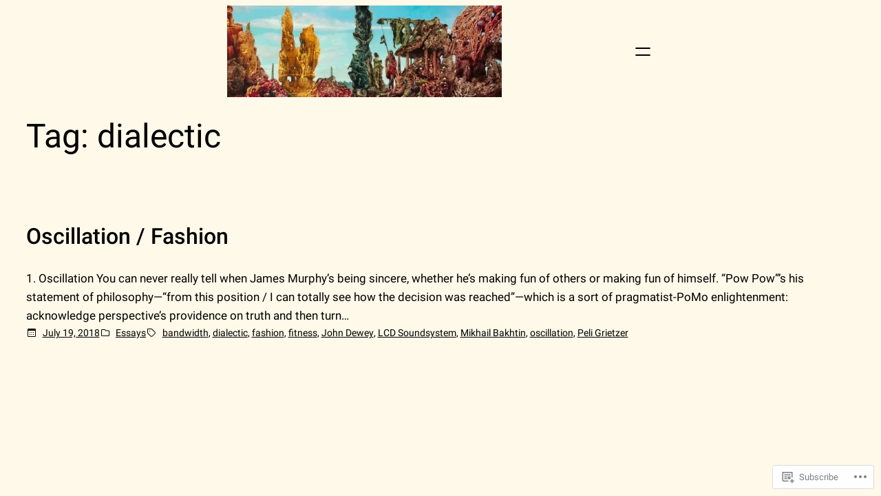

--- FILE ---
content_type: text/css;charset=utf-8
request_url: https://s0.wp.com/?custom-css=1&csblog=7w3Pg&cscache=6&csrev=153
body_size: 445
content:
html,body,document,.has-modal-open{background-color:#fff9e9 !important;color:#000 !important}img.custom-logo{filter:none !important}.site-header,.wp-block-tag-cloud,form[role="search"]{max-width:620px !important;margin-left:auto !important;margin-right:auto !important;padding:0!important}.site-header{display:flex;justify-content:space-between}form[role="search"]{margin-bottom:20px !important}input[type="search"]{height:32px;font-style:italic !important;border:none !important;border-bottom:1px solid #000 !important;padding-left:0 !important}input[type="search"]:focus{outline:none}input[type="search"] + button{display:none !important}.wp-block-search__label{display:none}h2 > a{color:#000;font-weight:500;text-decoration-line:none !important}.wp-block-post-excerpt > p{font-size:17px !important}.is-style-post-author-icon{display:none}nav.wp-block-navigation > button > svg{width:32px;height:32px}.wp-block-spacer{height:1px !important}figure.alignfull.wp-block-post-featured-image{max-width:620px !important;margin-left:auto !important;margin-right:auto !important}.wp-block-query-pagination{padding-bottom:12px !important}main.block-editor-block-list__layout a,.wp-block-post a{color:#000}.wp-block-tag-cloud{border-top:1px solid #000;padding-top:18px !important;margin-top:0 !important}.site-footer-container{height:40px !important}.site-footer-container + div{display:none !important}.wp-block-post-title{font-weight:500}.has-dark-gray-color{color:#000}.entry-content a{color:#5A5A5A;text-decoration:underline !important}a,.wp-block-navigation a{color:#000}a.comment-like-link span{display:none}ol.wp-block-footnotes > li{margin-bottom:24px}.wp-block-post-excerpt{margin-top:12px}